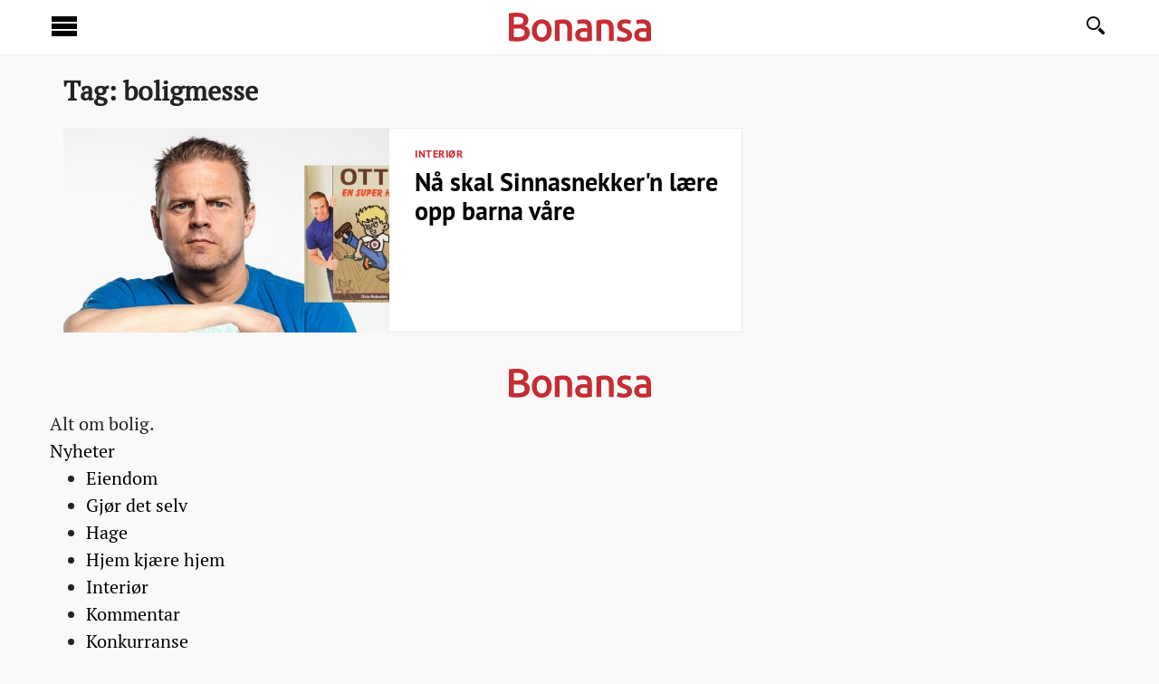

--- FILE ---
content_type: text/html
request_url: https://bonansa.no/tag/boligmesse/index.html
body_size: 31606
content:
<!DOCTYPE HTML>
<html lang="nb-NO">
<head>
  <meta charset="UTF-8">
  <meta name="viewport" content="width=device-width, initial-scale=1">
  <meta http-equiv="X-UA-Compatible" content="IE=edge">
  <!--[if lt IE 9]>
    <script src="https://oss.maxcdn.com/html5shiv/3.7.2/html5shiv.min.js"></script>
    <script src="https://oss.maxcdn.com/respond/1.4.2/respond.min.js"></script>
    <script src="http://bonansa.no/wp-content/themes/bonansa/js/modernizr-latest-DEV.js" type="text/javascript" charset="utf-8"></script>
  <![endif]-->
  <style>/*fd*/html{font-family:sans-serif;-ms-text-size-adjust:100%;-webkit-text-size-adjust:100%}body{margin:0}article,header,nav,section{display:block}a{background-color:transparent}img{border:0}input{color:inherit;font:inherit;margin:0}input[type=submit]{-webkit-appearance:button;cursor:pointer}input::-moz-focus-inner{border:0;padding:0}*,:after,:before{-webkit-box-sizing:border-box;-moz-box-sizing:border-box;box-sizing:border-box}html{font-size:10px;-webkit-tap-highlight-color:transparent}body{background-color:#fff}input{font-family:inherit;font-size:inherit;line-height:inherit}a{color:#000}img{vertical-align:middle}h2,h3{line-height:1.1;color:inherit;margin-top:20px;margin-bottom:10px}h3{font-size:24px}ul{margin-top:0;margin-bottom:10px}.container{margin-right:auto;margin-left:auto;padding-left:15px;padding-right:15px}@media (min-width:768px){.container{width:750px}}@media (min-width:992px){.container{width:970px}}@media (min-width:1200px){.container{width:1170px}}.row{margin-left:-15px;margin-right:-15px}.col-sm-12,.col-sm-4,.col-sm-8,.col-xs-6{position:relative;min-height:1px;padding-left:15px;padding-right:15px}.col-xs-6{float:left;width:50%}@media (min-width:768px){.col-sm-12,.col-sm-4,.col-sm-8{float:left}.col-sm-12{width:100%}.col-sm-8{width:66.66666667%}.col-sm-4{width:33.33333333%}}.clearfix:after,.clearfix:before,.container:after,.container:before,.row:after,.row:before{content:" ";display:table}.clearfix:after,.container:after,.row:after{clear:both}.visible-xs,.visible-xs-block{display:none!important}@media (max-width:767px){.visible-xs{display:block!important}}@media (max-width:767px){.visible-xs-block{display:block!important}}@font-face{font-family:icomoon;src:url(../../wp-content/themes/bonansa/fonts/icomoon.eot%3F-n3sshm);src:url(../../wp-content/themes/bonansa/fonts/icomoon.eot%3F) format('embedded-opentype'),url(../../wp-content/themes/bonansa/fonts/icomoon.woff%3F-n3sshm) format('woff'),url(../../wp-content/themes/bonansa/fonts/icomoon.ttf%3F-n3sshm.html) format('truetype'),url(../../wp-content/themes/bonansa/fonts/icomoon.svg%3F-n3sshm) format('svg');font-weight:400;font-style:normal}@font-face{font-family:pt_sansbold;src:url(../../wp-content/themes/bonansa/fonts/PTS75F-webfont.eot);src:url(../../wp-content/themes/bonansa/fonts/PTS75F-webfont.eot%3F) format('embedded-opentype'),url(../../wp-content/themes/bonansa/fonts/PTS75F-webfont.woff) format('woff'),url(../../wp-content/themes/bonansa/fonts/PTS75F-webfont.ttf.html) format('truetype'),url(../../wp-content/themes/bonansa/fonts/PTS75F-webfont.svg) format('svg');font-weight:400;font-style:normal}@font-face{font-family:pt_sansregular;src:url(../../wp-content/themes/bonansa/fonts/PTS55F-webfont.eot);src:url(../../wp-content/themes/bonansa/fonts/PTS55F-webfont.eot%3F) format('embedded-opentype'),url(../../wp-content/themes/bonansa/fonts/PTS55F-webfont.woff) format('woff'),url(../../wp-content/themes/bonansa/fonts/PTS55F-webfont.ttf.html) format('truetype'),url(../../wp-content/themes/bonansa/fonts/PTS55F-webfont.svg) format('svg');font-weight:400;font-style:normal}@font-face{font-family:pt_serifregular;src:url(../../wp-content/themes/bonansa/fonts/PTF55F-webfont.eot);src:url(../../wp-content/themes/bonansa/fonts/PTF55F-webfont.eot%3F) format('embedded-opentype'),url(../../wp-content/themes/bonansa/fonts/PTF55F-webfont.woff) format('woff'),url(../../wp-content/themes/bonansa/fonts/PTF55F-webfont.ttf.html) format('truetype'),url(../../wp-content/themes/bonansa/fonts/PTF55F-webfont.svg) format('svg');font-weight:400;font-style:normal}@font-face{font-family:pt_serifbold;src:url(../../wp-content/themes/bonansa/fonts/PTF75F-webfont.eot);src:url(../../wp-content/themes/bonansa/fonts/PTF75F-webfont.eot%3F) format('embedded-opentype'),url(../../wp-content/themes/bonansa/fonts/PTF75F-webfont.woff) format('woff'),url(../../wp-content/themes/bonansa/fonts/PTF75F-webfont.ttf.html) format('truetype'),url(../../wp-content/themes/bonansa/fonts/PTF75F-webfont.svg) format('svg');font-weight:400;font-style:normal}[class^=icon-]{font-family:icomoon;speak:none;font-style:normal;font-weight:400;font-variant:normal;text-transform:none;line-height:1;-webkit-font-smoothing:antialiased;-moz-osx-font-smoothing:grayscale}.icon-comments:before{content:"\e607"}.icon-search:before{content:"\e604"}.icon-menu:before{content:"\e609"}.visuallyhidden{border:0;clip:rect(0 0 0 0);height:1px;margin:-1px;overflow:hidden;padding:0;position:absolute;width:1px}.wrapper{position:relative;overflow:hidden}.wrapper .shade{position:fixed;z-index:90;top:0;left:-100%;bottom:0;background:rgba(0,0,0,.3);opacity:0;transition:opacity .5s,transform .5s;-webkit-transition:opacity .5s,-webkit-transform .5s;-moz-transition:opacity .5s,-moz-transform .5s;width:100%}.wrapper .content{transition:transform .5s;-webkit-transition:-webkit-transform .5s;-moz-transition:-moz-transform .5s}#off-canvas-nav{position:absolute;top:0;left:-270px;bottom:0;background:#fff;color:#000;font-size:18px;line-height:50px;padding:22px 30px 30px 61px;width:270px;z-index:100;font-family:pt_sansregular,sans-serif;transition:transform .5s;-webkit-transition:-webkit-transform .5s;-moz-transition:-moz-transform .5s}#off-canvas-nav li,#off-canvas-nav ul{list-style:none;margin:0;padding:0}#off-canvas-nav li.seperator{height:1px;background:#e1e1e1;margin:14px 0}#off-canvas-nav a{display:block;color:#222;font-size:16px}body{font-family:pt_serifregular,Cambria,Times,serif;font-weight:400;font-size:20px;line-height:30px;color:#222;background:#f9f9f9;position:relative;-webkit-font-smoothing:antialiased}a{text-decoration:none}h2,h3{font-family:pt_sansbold;font-weight:400}.hero .title{font-size:46px;line-height:50px;margin-top:6px;color:#fff;text-align:center;text-shadow:0 0 15px rgba(0,0,0,.2)}.title{color:#222}h2{font-size:24px;line-height:32px;margin-bottom:8px;margin-top:22px}.serif{font-family:pt_serifregular,serif}.logo{color:#cb2128;background:url(../../wp-content/themes/bonansa/img/bonansa.svg) center center/100% auto no-repeat;width:157px;text-indent:-9999em;height:60px;display:block;margin:0 auto}.logo a{display:block;text-decoration:none;height:61px}.vignette{letter-spacing:.5px;font-weight:400;color:#cb2128;text-transform:uppercase;font-size:12px;line-height:30px;font-family:pt_sansbold,sans-serif}.small{font-family:pt_sansregular,sans-serif;font-size:12px;line-height:20px;color:#000}header:not(.title-over-img){height:61px;line-height:61px;border-bottom:1px solid #ebebeb;border-bottom:1px solid rgba(235,235,235,.9);background:#fff;background:rgba(255,255,255,1)}nav.header{overflow:hidden}.header{position:relative}.menubutton{display:block;position:absolute;left:0;top:0;height:61px;width:60px;color:#000;font-size:32px;line-height:61px;text-decoration:none}.header-right{position:absolute;right:0;top:0;bottom:0}.header-right a{color:#000;text-decoration:none;margin:0 5px}.search-input{float:right;display:block;height:100%;width:180px;font-size:16px;font-family:pt_sansregular,sans-serif;transition:width 1s}.search-container{-webkit-transition:right 1s;-moz-transition:right 1s;-ms-transition:right 1s;-o-transition:right 1s;transition:right 1s}.search-container.slided-out{right:-180px}#searchbutton{display:block;float:left}#searchform .screen-reader-text{display:none}#searchform input,#searchform label{height:30px;line-height:30px;font-size:14px;color:#000}#searchform input{background:#fff;outline:0;border:0;padding:0}#searchsubmit{margin-left:4px;margin-right:4px}#searchform input[type=text]{max-width:130px;border:2px solid #000;margin-left:5px;padding:0 9px}.feed .link h3,.feed .link h3 a{color:#000;text-decoration:none;margin:0 0 10px}header{z-index:2;position:relative}.main{z-index:1;position:relative;top:-61px}.link{position:relative}.imagewrapper{overflow:hidden}.hero{width:100%;height:600px;position:relative;margin-bottom:30px;color:#fff;overflow:hidden}.hero .vignette{background:#cb2128;color:#fff;display:inline-block;padding:8px;margin:0;line-height:1em;text-decoration:none}.hero .link{position:static}.hero a{color:#fff}.hero .imagewrapper{position:absolute;top:0;bottom:0;left:0;right:0;z-index:10;background-position:center center;background-size:cover}.hero .imagewrapper:after{content:" ";display:block;position:absolute;top:0;bottom:0;left:0;right:0;background:rgba(0,0,0,.1)}.hero .infowrapper{position:relative;top:387px;margin:0 auto;padding:0 15px;max-width:870px;text-align:center;z-index:20}.lap-a .link .small,.threes .link .small{line-height:26px}.lap-a article.link .imagewrapper{width:50%;padding-right:15px;float:left;margin:-1px}.lap-a article.link .infowrapper{width:50%;padding:10px 0 10px 30px;margin-left:-15px;float:left}.lap-a article.link{background:#fff;border:1px solid #ebebeb;margin-bottom:26px}.small .comments{color:#9a9a9a;text-decoration:none;margin-right:10px;display:none}.small a{color:#000}.small.meta a span[class^=icon-]{color:#9a9a9a;font-size:13px;position:relative;top:2px;margin-right:2px}.pulse{text-align:center;padding-bottom:30px;border-bottom:1px solid #ebebeb}.pulseheader{font-size:22px;line-height:52px;margin:0}h3.pulseheader{font-weight:400;font-family:pt_serifbold}.pulse .col{width:50%;float:left}.pulse .vignette{display:block}.pulse .vignette a{color:#cb2128}.pulse a.count{display:block;border-style:solid;border-width:0;border-color:#ebebeb;color:#000;text-decoration:none;font-size:60px;line-height:60px}a.ukensbolig{color:#000}.pulse .houses a{border-right-width:1px}.pulse .showings a{border-left-width:1px}.vignette.hothead{color:#6d6d6d;margin:15px 0 10px}.hot .link{margin-bottom:26px;padding-left:0;padding-right:0}.hot .link .vignette{display:none}.hot .link .title{font-size:19px;line-height:22px;margin:13px 0 10px}.hot .link .imagewrapper{overflow:hidden;height:130px}.ad .col-sm-12.visible-xs-block img{width:100%;max-width:100%;height:auto}.link.advertorial .meta{display:none}@media (min-width:1200px){.lap-a .link .title{font-size:28px;line-height:32px;color:#232323;padding-right:5px}}@media (max-width:1199px){.hot .link .title{font-size:17px;line-height:21px;margin:10px 0 5px}.hot .link .imagewrapper{height:105px}.hero{height:500px}.hero .infowrapper{top:275px}}@media (max-width:991px){.imagewrapper img{width:100%}h3.pulseheader.serif{line-height:29px}.lap-a article.link .infowrapper{padding:5px 0 10px 20px}.lap-a .link .small,.threes .link .small{line-height:20px}.lap-a article.link .imagewrapper a{display:block;overflow:hidden}.lap-a article.link .imagewrapper img{width:120%;position:relative;left:-10%}.pulse a.count{font-size:50px;line-height:45px}.hot .link .imagewrapper{height:80px}}@media (max-width:767px){h3.title{font-size:18px}.lap-a article.link{background:#f9f9f9;border:0;margin-bottom:10px}.lap-a article.link .infowrapper{padding:10px 0 3 px}.hero .vignette{display:none}h3.pulseheader{font-size:26px;line-height:10px;margin-bottom:20px}.header-right{top:3px}.imagewrapper img{width:100%}.hot .link:nth-child(odd){clear:both;padding-right:5px}.hot .link:nth-child(even){padding-left:5px}.hot .link .title{margin-top:0}.hot .infowrapper{overflow:hidden;margin:3px 0}.hot .link .imagewrapper{height:auto}.hot .small.meta{display:none}.hero{height:61px;padding-bottom:70%}.hero .infowrapper{top:0;padding-top:40%}.hero .title{font-size:26px;line-height:28px}}@media (max-width:600px){.hero .infowrapper{padding-top:33%}header:not(.title-over-img){height:40px;line-height:40px}.main{top:-40px}.logo{width:96px;height:40px}.menubutton{height:40px;width:30px;line-height:44px;font-size:20px;padding-left:10px}.search-input{width:180px;position:absolute;bottom:-33px;right:0;-webkit-transition:right 1s;-moz-transition:right 1s;-ms-transition:right 1s;-o-transition:right 1s;transition:right 1s}.searchform{background-color:#fff}nav.header{overflow:visible}.search-container.slided-out{right:0}.search-container.slided-out .search-input{right:-180px}.header-right{font-size:16px}.lap-a article.link .imagewrapper{width:100%;margin:0;padding:0}.lap-a article.link .imagewrapper img{width:100%;left:0}.lap-a article.link .infowrapper{margin:0;padding:10px 0 3px;width:100%}}@media (max-width:480px){.feed .small.meta,.feed a.vignette{display:none}.hero .title{font-size:26px;line-height:28px}body{font-size:17px;line-height:25px}.small .comments{white-space:nowrap}}</style>
  <script>function loadCSS( href, before, media, callback ){ "use strict"; var ss = window.document.createElement( "link" ); var ref = before || window.document.getElementsByTagName( "script" )[ 0 ]; var sheets = window.document.styleSheets; ss.rel = "stylesheet"; ss.href = href; ss.media = "only x"; ss.onload = callback || function() {}; ref.parentNode.insertBefore( ss, ref ); function toggleMedia(){ var defined; for( var i = 0; i < sheets.length; i++ ){ if( sheets[ i ].href && sheets[ i ].href.indexOf( href ) > -1 ){ defined = true; } } if( defined ){ ss.media = media || "all"; } else { setTimeout( toggleMedia ); } } toggleMedia(); return ss; }
    loadCSS("http://bonansa.no/wp-content/themes/bonansa/css/bonansa.min.css?v=6");
  </script><noscript><link href="../../wp-content/themes/bonansa/css/bonansa.min.css%3Fv=6.css" rel="stylesheet"></noscript>
    <link rel="stylesheet" href="../../wp-content/themes/bonansa/css/vendor/owl.carousel.css">
  <link rel="apple-touch-icon" sizes="60x60" href="../../wp-content/themes/bonansa/icons/bonansa_touch_60.png">
  <link rel="apple-touch-icon" sizes="120x120" href="../../wp-content/themes/bonansa/icons/bonansa_touch_120.png">
  <link rel="apple-touch-icon" sizes="76x76" href="../../wp-content/themes/bonansa/icons/bonansa_touch_76.png">
  <link rel="apple-touch-icon" sizes="152x152" href="../../wp-content/themes/bonansa/icons/bonansa_touch_152.png">
  <link rel="apple-touch-icon" sizes="180x180" href="../../wp-content/themes/bonansa/icons/bonansa_touch_180.png">
  <link rel="icon" type="image/png" href="../../wp-content/themes/bonansa/icons/favicon-96x96.png" sizes="96x96">
  <link rel="icon" type="image/png" href="../../wp-content/themes/bonansa/icons/favicon-16x16.png" sizes="16x16">
  <link rel="icon" type="image/png" href="../../wp-content/themes/bonansa/icons/favicon-32x32.png" sizes="32x32">
    <meta property="og:url" content="http://bonansa.no/artikkel/na-skal-sinnasnekkern-laere-opp-barna-vare/">
    <meta property="fb:app_id" content="1507501696197049" />
    <meta property="og:title" content="Nå skal Sinnasnekker&#8217;n lære opp barna våre" />
  
      <meta property="og:type" content="website" />
  
  <title>  boligmesse - Bonansa</title>

  
  <script defer src="https://ajax.googleapis.com/ajax/libs/jquery/1.11.1/jquery.min.js"></script>
  <script defer src="../../wp-content/themes/bonansa/js/vendor/postscribe.min.js"></script>
  <script defer src="../../wp-content/themes/bonansa/js/vendor/owl.carousel.min.js"></script>
  <script defer src="../../wp-content/themes/bonansa/js/plugins.js" type="text/javascript" charset="utf-8"></script>
  <script defer src="../../wp-content/themes/bonansa/js/bonansa.js%3Fv=6" type="text/javascript" charset="utf-8"></script>
  <script>!function(e,a,t,n,s,c,o){e.GoogleAnalyticsObject=s,e[s]=e[s]||function(){(e[s].q=e[s].q||[]).push(arguments)},e[s].l=1*new Date,c=a.createElement(t),o=a.getElementsByTagName(t)[0],c.async=1,c.src=n,o.parentNode.insertBefore(c,o)}(window,document,"script","//www.google-analytics.com/analytics.js","ga"),ga("create","UA-57247258-1","auto"),ga("require","displayfeatures"),ga("send","pageview");</script>
  <link rel='dns-prefetch' href='http://s.w.org/' />
<link rel="alternate" type="application/rss+xml" title="Bonansa &raquo; boligmesse Tag Feed" href="feed/index.html" />
		<script type="text/javascript">
			window._wpemojiSettings = {"baseUrl":"https:\/\/s.w.org\/images\/core\/emoji\/2.2.1\/72x72\/","ext":".png","svgUrl":"https:\/\/s.w.org\/images\/core\/emoji\/2.2.1\/svg\/","svgExt":".svg","source":{"concatemoji":"http:\/\/bonansa.no\/wp-includes\/js\/wp-emoji-release.min.js?ver=4.7.2"}};
			!function(a,b,c){function d(a){var b,c,d,e,f=String.fromCharCode;if(!k||!k.fillText)return!1;switch(k.clearRect(0,0,j.width,j.height),k.textBaseline="top",k.font="600 32px Arial",a){case"flag":return k.fillText(f(55356,56826,55356,56819),0,0),!(j.toDataURL().length<3e3)&&(k.clearRect(0,0,j.width,j.height),k.fillText(f(55356,57331,65039,8205,55356,57096),0,0),b=j.toDataURL(),k.clearRect(0,0,j.width,j.height),k.fillText(f(55356,57331,55356,57096),0,0),c=j.toDataURL(),b!==c);case"emoji4":return k.fillText(f(55357,56425,55356,57341,8205,55357,56507),0,0),d=j.toDataURL(),k.clearRect(0,0,j.width,j.height),k.fillText(f(55357,56425,55356,57341,55357,56507),0,0),e=j.toDataURL(),d!==e}return!1}function e(a){var c=b.createElement("script");c.src=a,c.defer=c.type="text/javascript",b.getElementsByTagName("head")[0].appendChild(c)}var f,g,h,i,j=b.createElement("canvas"),k=j.getContext&&j.getContext("2d");for(i=Array("flag","emoji4"),c.supports={everything:!0,everythingExceptFlag:!0},h=0;h<i.length;h++)c.supports[i[h]]=d(i[h]),c.supports.everything=c.supports.everything&&c.supports[i[h]],"flag"!==i[h]&&(c.supports.everythingExceptFlag=c.supports.everythingExceptFlag&&c.supports[i[h]]);c.supports.everythingExceptFlag=c.supports.everythingExceptFlag&&!c.supports.flag,c.DOMReady=!1,c.readyCallback=function(){c.DOMReady=!0},c.supports.everything||(g=function(){c.readyCallback()},b.addEventListener?(b.addEventListener("DOMContentLoaded",g,!1),a.addEventListener("load",g,!1)):(a.attachEvent("onload",g),b.attachEvent("onreadystatechange",function(){"complete"===b.readyState&&c.readyCallback()})),f=c.source||{},f.concatemoji?e(f.concatemoji):f.wpemoji&&f.twemoji&&(e(f.twemoji),e(f.wpemoji)))}(window,document,window._wpemojiSettings);
		</script>
		<style type="text/css">
img.wp-smiley,
img.emoji {
	display: inline !important;
	border: none !important;
	box-shadow: none !important;
	height: 1em !important;
	width: 1em !important;
	margin: 0 .07em !important;
	vertical-align: -0.1em !important;
	background: none !important;
	padding: 0 !important;
}
</style>
<link rel='stylesheet' id='wp-polls-css'  href='../../wp-content/plugins/wp-polls/polls-css.css%3Fver=2.73.2.css' type='text/css' media='all' />
<style id='wp-polls-inline-css' type='text/css'>
.wp-polls .pollbar {
	margin: 1px;
	font-size: 6px;
	line-height: 8px;
	height: 8px;
	background-image: url('../../wp-content/plugins/wp-polls/images/default/pollbg.gif');
	border: 1px solid #c8c8c8;
}

</style>
<script type='text/javascript' src='../../wp-includes/js/jquery/jquery.js%3Fver=1.12.4'></script>
<script type='text/javascript' src='../../wp-includes/js/jquery/jquery-migrate.min.js%3Fver=1.4.1'></script>
<link rel='https://api.w.org/' href='../../wp-json/index.html' />
<link rel="EditURI" type="application/rsd+xml" title="RSD" href="../../xmlrpc.php%3Frsd" />
<link rel="wlwmanifest" type="application/wlwmanifest+xml" href="../../wp-includes/wlwmanifest.xml" /> 
<meta name="generator" content="WordPress 4.7.2" />
</head>
<body  class=" archive tag tag-boligmesse tag-235">
<div id="fb-root"></div><script>window.fbAsyncInit = function() { FB.init({ appId : '1507501696197049', xfbml : true, version : 'v2.2' }); }; (function(d, s, id){ var js, fjs = d.getElementsByTagName(s)[0]; if (d.getElementById(id)) {return;} js = d.createElement(s); js.id = id; js.src = "//connect.facebook.net/nb_NO/sdk.js"; fjs.parentNode.insertBefore(js, fjs); }(document, 'script', 'facebook-jssdk'));</script>
<div class="wrapper">
  <header class="content">
    <nav class="container header">
      <a href="index.html#" class="menubutton" id="menutoggle">
        <span class="icon-menu"></span>
        <span class="visuallyhidden">Sideinnhold</span>
      </a>
      <h2 class="logo"><a href="../../index.html">Bonansa</a></h2>
      <div class="header-right search-container slided-out">
        <a href="index.html#" id="searchbutton" class="inactive">
          <span class="icon-search"></span>
          <span class="visuallyhidden">Søk</span>
        </a>
        <div class="search-input">
          <form role="search" method="get" id="searchform" class="searchform" action="../../index.html">
				<div>
					<label class="screen-reader-text" for="s">Search for:</label>
					<input type="text" value="" name="s" id="s" />
					<input type="submit" id="searchsubmit" value="Search" />
				</div>
			</form>        </div>
      </div>
    </nav>
  </header>
<section class="container feed">
  <div class="row topcolumns">
    <div class="col-sm-2"></div>
    <div class="col-sm-8 lap-a">
      <div class="section-heading">
        <h1>Tag: <span>boligmesse</span></h1>
      </div>
                <article class="link normal-article clearfix">
              <div class="imagewrapper">
    <a href="../../index.html%3Fp=872.html">
              <img src="../../wp-content/uploads/2015/02/asinnasnekker-360x226.jpg" width="360" class="article-image">
          </a>
  </div>
  <div class="infowrapper">
    <a class="vignette" href="../../emne/interior/index.html">Interiør</a>
    <h3 class="title "><a href="../../index.html%3Fp=872.html">Nå skal Sinnasnekker'n lære opp barna våre</a></h3>
    <div class="small meta">
      <a class="comments" href="../../index.html%3Fp=872.html#kommentarer">
        <span class="icon-comments"></span> <span class="fb-count"><fb:comments-count href="http://bonansa.no/artikkel/na-skal-sinnasnekkern-laere-opp-barna-vare/"></fb:comments-count></span>
      </a>
    </div>
  </div>
          </article>
       
    </div>
  </div>
</section>
<div class="shade"></div><!-- wrapper -->
</div>
<footer class="page-footer">
    <div class="container">
        <div class="row">
            <div class="col-sm-12"><a href="../../index.html"><h2 class="footer-header logo">Bonansa</h2></a></div>
        </div>
        <div class="row">
            <div class="col-xs-12 col-sm-3 footer-text fakse">Alt om bolig.</div>
            <div class="col-xs-4 col-sm-1 footer-col">
                <a class="footer-col-header" href="../../index.html">Nyheter</span>
                <ul class="footer-col-menu">
                <li><a href="../../emne/eiendom/index.html">Eiendom</a></li><li><a href="../../emne/gjor-det-selv/index.html">Gjør det selv</a></li><li><a href="../../emne/hage/index.html">Hage</a></li><li><a href="../../emne/hjem-kjaere-hjem/index.html">Hjem kjære hjem</a></li><li><a href="../../emne/interior/index.html">Interiør</a></li><li><a href="../../emne/kommentar/index.html">Kommentar</a></li><li><a href="../../emne/konkurranse/index.html">Konkurranse</a></li><li><a href="../../emne/okonomi/index.html">Økonomi</a></li><li><a href="../../emne/ukategorisert/index.html">Ukategorisert</a></li>                </ul>
            </div>
            <div class="col-xs-4 col-sm-1 footer-col"><span class="footer-col-header">Følg oss</span>
                <ul class="footer-col-menu">
                    <li><a href="http://facebook.com/bonansa.no">Facebook</a></li>
                    <li><a href="http://instagram.com/bonansa_no">Instagram</a></li>
                    <li><a href="http://twitter.com/bonansa_no">Twitter</a></li>
                    <li><a href="https://www.pinterest.com/bonansa_no/">Pinterest</a></li>
                </ul>
            </div>
            <div class="col-xs-4 col-sm-2 footer-col">
                <a class="footer-col-header" href="../../om-bonansa.html">Om</span>
                <ul class="footer-col-menu">
                    <li><a href="../../om-bonansa.html">Om Bonansa</a></li>
                    <li><a href="../../tips-oss.html">Tips oss</a></li>
                    <li><a href="../../annonser-pa-bonansa.html">Annonsere?</a></li>
                    <li><a href="../../kontakt-oss.html">Kontakt</a></li>
                </ul>
            </div>
            <div class="col-xs-12 col-sm-4 footer-col">

                <a class="footer-col-header" href="../../kontakt-oss.html">Redaksjonen</span>
                <ul class="footer-col-menu footer-col-menu__redaksjonen">
                    <li><a href="../../linn-gjerstad.html">Linn Gjerstad - Produkteier</a></li>
                    <li><a href="tel:+4790066967">Tlf: 900 66 967</a></li>
                    <li><a href="../../elisabeth-de-lange-gjesdal.html">Elisabeth de Lange Gjesdal - Journalist</a></li>
                    <li><a href="tel:+4792821801">Tlf: 928 21 801</a></li>
                </ul>
            </div>
        </div>
        <div class="row">
            <div class="col-sm-12 divider"></div>
        </div>
        <div class="row">
            <div class="col-sm-12 footer-credentials">
                <span>Ansvarlig redaktør: Øyulf Hjertenes <br />
                Bonansa er et redaksjonelt produkt i regi av <a href="http://www.bt.no" target="_blank">Bergens Tidende</a>.<br />
                Bonansa arbeider etter Vær Varsom-plakatens regler for god presseskikk.</span>
                <span><a href="http://www.bt.no" target="_blank"><img src="../../wp-content/themes/bonansa/img/bt.jpg"></a></span>
            </div>
        </div>
    </div>
</footer>
<div id="h"><img data-src="http://bonansa.no/wp-content/themes/bonansa/img/h.png"></div>
<nav id="off-canvas-nav" itemscope="itemscope" itemtype="http://www.schema.org/SiteNavigationElement">
    <ul>
        <li><a itemprop="url" href="../../index.html"><span itemprop="name">Nyheter</span></a></li>
        <li><a itemprop="url" href="../../emne/eiendom/index.html"><span itemprop="name">Eiendom</span></a></li><li><a itemprop="url" href="../../emne/gjor-det-selv/index.html"><span itemprop="name">Gjør det selv</span></a></li><li><a itemprop="url" href="../../emne/hage/index.html"><span itemprop="name">Hage</span></a></li><li><a itemprop="url" href="../../emne/hjem-kjaere-hjem/index.html"><span itemprop="name">Hjem kjære hjem</span></a></li><li><a itemprop="url" href="../../emne/interior/index.html"><span itemprop="name">Interiør</span></a></li><li><a itemprop="url" href="../../emne/kommentar/index.html"><span itemprop="name">Kommentar</span></a></li><li><a itemprop="url" href="../../emne/konkurranse/index.html"><span itemprop="name">Konkurranse</span></a></li><li><a itemprop="url" href="../../emne/okonomi/index.html"><span itemprop="name">Økonomi</span></a></li><li><a itemprop="url" href="../../emne/ukategorisert/index.html"><span itemprop="name">Ukategorisert</span></a></li>        <li class="seperator"></li>
        <li><a itemprop="url" href="../../om-bonansa.html"><span itemprop="name">Om Bonansa</span></a></li>
        <li><a itemprop="url" href="../../tips-oss.html"><span itemprop="name">Tips oss</a></span></li>
        <li><a itemprop="url" href="../../annonser-pa-bonansa.html"><span itemprop="name">Annonser</a></span></li>
        <li><a itemprop="url" href="../../kontakt-oss.html"><span itemprop="name">Kontakt</a></span></li>
    </ul>
</nav>
<script type='text/javascript'>
/* <![CDATA[ */
var pollsL10n = {"ajax_url":"http:\/\/bonansa.no\/wp-admin\/admin-ajax.php","text_wait":"Your last request is still being processed. Please wait a while ...","text_valid":"Please choose a valid poll answer.","text_multiple":"Maximum number of choices allowed: ","show_loading":"1","show_fading":"1"};
/* ]]> */
</script>
<script type='text/javascript' src='../../wp-content/plugins/wp-polls/polls-js.js%3Fver=2.73.2'></script>
<script type='text/javascript' src='../../wp-includes/js/wp-embed.min.js%3Fver=4.7.2'></script>

<script defer type='text/javascript'>if(!this.unispring){this.unispring=function(){var do_dt=true,c="undefined",f="1.7.1",v="test",l="tns-cs.net",d=typeof unispring_ms!=c?unispring_ms:2048,q=typeof unispring_debug!=c?unispring_debug:null,g=encodeURIComponent,p="site",n="s",t={},w=null,k,x;function m(){if("https"==document.location.href.slice(0,5)){return"https://ssl-"}return"http://"}function r(A,e){if(!e){if(!A){return k}e=A;A={r:document.referrer}}k=[A,e];var z=e[n]?e[n]:A[n];if(!z){z=e[p]?e[p]:(A[p]?A[p]:v)}if(!t[z]){t[z]=[]}t[z].push([A,e]);w=1;return k}function i(z,E){if(!w){r({})}var C,B,D,A,e;for(B in t){if(t.hasOwnProperty(B)){D=t[B];while(D.length>0){A=",",e=[];while(D.length>0){A=A+s(y(D.shift(),e),e);if(A.length>d){break}if(D.length>0){A+="+"}}C=b(z,A+";",B,E)}}}t={};return C}function b(A,E,B,F,D,C,z){C=m()+(B?B:v)+"."+l;D=C+"/j0="+E,u=D+"?lt="+(new Date()).getTime().toString(36)+"&x="+screen.width+"x"+screen.height+"x"+screen.colorDepth+h();var tpp=document.getElementById('unispring-tp');var ctp=function(src){var tp=document.createElement('img');tp.id='unispring-tp';tp.src=src;tp.width=1;tp.height=1;return tp};if(!F||F==1){if(tpp){tpp.parentNode.replaceChild(ctp(u),tpp)}else{document.body.appendChild(ctp(u))}}else{if(F==2){(new Image()).src=u}}if(q){alert(u)}return D}function h(){var a_id='i00';var st=document.cookie.indexOf(a_id+"=");if(st!=-1){st=st+(a_id.length+1);var end=document.cookie.indexOf(';',st);if(end==-1){end=document.cookie.length}return"&c="+document.cookie.substring(st,end)}else{var A="0000";var val=A+Math.ceil((new Date()).getTime()/1000).toString(16)+(32768|Math.random()*65535).toString(16)+A;var date=new Date();date.setTime(date.getTime()+(63072000000*5));var expires="; expires="+date.toGMTString();var di=new String(document.domain).split(".");di.reverse();var d='.'+di[1]+'.'+di[0];document.cookie=a_id+"="+val+expires+"; path=/; domain="+d}return''}function s(e,A){for(var z=0;z<A.length;z+=1){if(A[z]==e){return"~"+z}}A.push(e);return e}function y(B,D){var z,C,A,e,E;if(!D){D=[]}switch(typeof B){case"string":return g(B);case"number":return isFinite(B)?String(B):"null";case"boolean":case"null":return String(B);case"object":if(!B){return"null"}z=[];if(typeof B.length==="number"&&!(B.propertyIsEnumerable("length"))){e=B.length;for(C=0;C<e;C+=1){z.push(s(y(B[C],D),D)||"null")}return","+z.join("+")+";"}for(A in B){if(typeof A==="string"){if(A!=p&&A!=n){E=y(B[A],D);if(E){z.push(s(y(A,D)+"="+E,D))}}}}return","+z.join("+")+";"}return""}function j(z,e,A){if(z.hasOwnProperty('cp')&&do_dt){z=U(z)}else if(e.hasOwnProperty('cp')&&do_dt){e=U(e)}r(z,e);return i(!this.ns,A)}function U(C){var mob=0;var ua=navigator.userAgent;if(C.hasOwnProperty('dt')){C.dt=(C.dt).toLowerCase();if(!(C.dt=='desktop')){C.cp=C.dt+'/'+C.cp}}else{if(/Android|Windows|iPad/i.test(ua)){if((/Android/i.test(ua)&&/mobile|Opera\sMobi/i.test(ua))||(/Windows/i.test(ua)&&/[Pp]hone|[Mm]obile/.test(ua))){mob=1}else if(/Android|iPad/i.test(ua)){mob=2}}else if(!/Macintosh|Solaris|BSD|Linux|PLAYSTATION|Nintendo\sWii|Xbox/i.test(ua)){mob=1}C.cp=mob===1?'mobile/'+C.cp:C.cp}return C}function dt(C){do_dt=C}function o(){while(unispringq.length>0){var e=unispringq.shift();if(e[1]){r(e[0],e[1])}else{if(e.hasOwnProperty('cp')&&do_dt){e=U(e)}r(e,false)}}i(!this.ns,2);setTimeout("unispring.p()",50)}return{a:r,add:r,c:j,commit:j,p:o}}();if(this.unispringq){unispring.p()}}; /* <![CDATA[ */ var u_tns = { 's': 'mno', 'cp': 'mno/bt.no'+'/bonansa.no/', 'url': window.location.toString() }; unispring.c(u_tns); /* ]]> */</script>
<noscript><img src="http://mno.tns-cs.net/j0=,,,;+,cp=mno/bt.no/forside/+URL=noscript;;;" alt="" /></noscript>
</body>
</html>



--- FILE ---
content_type: image/svg+xml
request_url: https://bonansa.no/wp-content/themes/bonansa/img/bonansa.svg
body_size: 7158
content:
<?xml version="1.0" encoding="utf-8"?>
<!-- Generator: Adobe Illustrator 16.0.4, SVG Export Plug-In . SVG Version: 6.00 Build 0)  -->
<!DOCTYPE svg PUBLIC "-//W3C//DTD SVG 1.1//EN" "http://www.w3.org/Graphics/SVG/1.1/DTD/svg11.dtd">
<svg version="1.1" id="Layer_1" xmlns="http://www.w3.org/2000/svg" xmlns:xlink="http://www.w3.org/1999/xlink" x="0px" y="0px"
	 width="156.926px" height="31.205px" viewBox="0 0 156.926 31.205" enable-background="new 0 0 156.926 31.205"
	 xml:space="preserve">
<g>
	<path fill="#C62D33" d="M9.134,30.942c-1.603,0-3.22-0.051-4.851-0.153C2.651,30.686,1.224,30.476,0,30.155V0.743
		c0.641-0.116,1.325-0.225,2.054-0.328c0.728-0.102,1.471-0.182,2.229-0.241C5.04,0.117,5.791,0.073,6.534,0.044
		C7.276,0.015,7.982,0,8.653,0c1.835,0,3.54,0.139,5.113,0.416c1.574,0.277,2.935,0.736,4.086,1.376
		c1.15,0.641,2.046,1.486,2.688,2.535c0.641,1.049,0.962,2.346,0.962,3.89c0,1.428-0.343,2.652-1.027,3.671
		c-0.685,1.021-1.639,1.836-2.862,2.448c1.835,0.612,3.19,1.515,4.064,2.709s1.311,2.71,1.311,4.545
		c0,3.118-1.136,5.456-3.409,7.015C17.306,30.163,13.824,30.942,9.134,30.942z M5.419,12.63h3.89c2.098,0,3.744-0.298,4.938-0.896
		c1.194-0.597,1.792-1.667,1.792-3.212c0-1.457-0.62-2.491-1.857-3.103c-1.239-0.612-2.848-0.918-4.829-0.918
		c-0.846,0-1.595,0.015-2.251,0.044C6.446,4.575,5.885,4.618,5.419,4.676V12.63z M5.419,16.957v9.222
		c0.612,0.059,1.268,0.103,1.967,0.131c0.699,0.029,1.34,0.044,1.923,0.044c1.136,0,2.192-0.072,3.168-0.219
		c0.976-0.146,1.82-0.399,2.535-0.765c0.714-0.364,1.282-0.853,1.705-1.464c0.422-0.612,0.634-1.398,0.634-2.36
		c0-1.719-0.627-2.913-1.879-3.584c-1.253-0.669-2.987-1.005-5.201-1.005H5.419z"/>
	<path fill="#C62D33" d="M47.287,19.142c0,1.807-0.262,3.452-0.787,4.938s-1.268,2.753-2.229,3.802s-2.12,1.865-3.474,2.447
		c-1.355,0.583-2.848,0.875-4.479,0.875c-1.632,0-3.118-0.292-4.458-0.875c-1.34-0.582-2.491-1.398-3.453-2.447
		c-0.961-1.049-1.712-2.315-2.25-3.802c-0.54-1.486-0.809-3.132-0.809-4.938s0.269-3.445,0.809-4.917
		c0.539-1.471,1.296-2.731,2.272-3.78c0.976-1.049,2.134-1.857,3.475-2.426c1.34-0.568,2.811-0.852,4.414-0.852
		c1.602,0,3.081,0.284,4.436,0.852c1.355,0.568,2.513,1.377,3.475,2.426s1.711,2.31,2.25,3.78
		C47.017,15.697,47.287,17.335,47.287,19.142z M41.868,19.142c0-2.272-0.488-4.071-1.464-5.397
		c-0.977-1.325-2.338-1.988-4.086-1.988c-1.749,0-3.111,0.663-4.086,1.988c-0.977,1.326-1.464,3.125-1.464,5.397
		c0,2.302,0.487,4.123,1.464,5.463c0.976,1.341,2.338,2.011,4.086,2.011c1.748,0,3.109-0.67,4.086-2.011
		C41.379,23.265,41.868,21.444,41.868,19.142z"/>
	<path fill="#C62D33" d="M50.739,8.479c1.02-0.291,2.345-0.568,3.977-0.83c1.631-0.262,3.438-0.394,5.419-0.394
		c1.864,0,3.423,0.255,4.676,0.765c1.252,0.51,2.25,1.224,2.994,2.142c0.743,0.918,1.268,2.025,1.573,3.321
		c0.306,1.297,0.459,2.717,0.459,4.261v12.849h-5.288V18.574c0-1.224-0.081-2.265-0.24-3.125c-0.161-0.859-0.423-1.558-0.787-2.098
		c-0.365-0.539-0.86-0.932-1.486-1.18c-0.626-0.247-1.392-0.372-2.294-0.372c-0.671,0-1.37,0.044-2.098,0.131
		c-0.729,0.087-1.267,0.161-1.617,0.218v18.443h-5.288V8.479z"/>
	<path fill="#C62D33" d="M82.418,7.167c1.748,0,3.219,0.219,4.414,0.656s2.148,1.049,2.863,1.835
		c0.713,0.787,1.223,1.741,1.529,2.862c0.305,1.122,0.459,2.353,0.459,3.692v13.854c-0.816,0.175-2.047,0.387-3.693,0.634
		s-3.504,0.371-5.572,0.371c-1.369,0-2.622-0.131-3.758-0.393c-1.136-0.263-2.105-0.685-2.906-1.268
		c-0.802-0.583-1.428-1.34-1.879-2.272s-0.677-2.083-0.677-3.453c0-1.311,0.255-2.418,0.765-3.321
		c0.51-0.902,1.202-1.639,2.076-2.207s1.886-0.976,3.037-1.224c1.151-0.247,2.353-0.372,3.605-0.372
		c0.584,0,1.195,0.037,1.836,0.109c0.641,0.073,1.326,0.197,2.055,0.372V16.17c0-0.612-0.074-1.194-0.219-1.748
		c-0.146-0.553-0.4-1.042-0.766-1.464c-0.363-0.422-0.844-0.75-1.441-0.983c-0.598-0.232-1.348-0.35-2.25-0.35
		c-1.225,0-2.346,0.087-3.366,0.262c-1.021,0.175-1.851,0.379-2.491,0.612l-0.656-4.283c0.67-0.233,1.646-0.466,2.928-0.699
		C79.592,7.284,80.961,7.167,82.418,7.167z M82.856,26.877c1.631,0,2.869-0.087,3.715-0.262v-5.856
		c-0.291-0.088-0.715-0.175-1.268-0.263c-0.555-0.087-1.166-0.131-1.836-0.131c-0.582,0-1.174,0.044-1.77,0.131
		c-0.598,0.088-1.137,0.248-1.617,0.481c-0.481,0.233-0.867,0.561-1.158,0.983c-0.292,0.422-0.437,0.954-0.437,1.595
		c0,1.253,0.394,2.119,1.18,2.601C80.452,26.637,81.516,26.877,82.856,26.877z"/>
	<path fill="#C62D33" d="M96.701,8.479c1.02-0.291,2.345-0.568,3.977-0.83s3.438-0.394,5.42-0.394c1.863,0,3.423,0.255,4.676,0.765
		c1.252,0.51,2.251,1.224,2.993,2.142c0.743,0.918,1.268,2.025,1.574,3.321c0.306,1.297,0.458,2.717,0.458,4.261v12.849h-5.288
		V18.574c0-1.224-0.08-2.265-0.24-3.125c-0.16-0.859-0.423-1.558-0.786-2.098c-0.365-0.539-0.86-0.932-1.486-1.18
		c-0.627-0.247-1.392-0.372-2.294-0.372c-0.671,0-1.37,0.044-2.098,0.131c-0.729,0.087-1.268,0.161-1.617,0.218v18.443h-5.288V8.479
		z"/>
	<path fill="#C62D33" d="M126.663,26.791c1.398,0,2.418-0.168,3.06-0.503c0.641-0.335,0.962-0.91,0.962-1.727
		c0-0.757-0.343-1.383-1.027-1.879c-0.685-0.495-1.813-1.034-3.387-1.617c-0.962-0.35-1.844-0.721-2.645-1.114
		c-0.802-0.394-1.493-0.853-2.076-1.377s-1.042-1.158-1.376-1.901c-0.336-0.742-0.503-1.653-0.503-2.731
		c0-2.098,0.771-3.751,2.316-4.96c1.544-1.208,3.642-1.813,6.293-1.813c1.34,0,2.622,0.125,3.846,0.372
		c1.224,0.248,2.142,0.488,2.754,0.721l-0.962,4.283c-0.583-0.262-1.326-0.502-2.229-0.721c-0.903-0.218-1.952-0.328-3.146-0.328
		c-1.078,0-1.952,0.182-2.622,0.546c-0.671,0.365-1.006,0.925-1.006,1.683c0,0.379,0.065,0.714,0.197,1.005
		c0.131,0.292,0.356,0.562,0.677,0.809c0.32,0.248,0.743,0.495,1.268,0.743c0.524,0.247,1.165,0.502,1.923,0.765
		c1.253,0.466,2.316,0.925,3.19,1.376c0.874,0.453,1.596,0.962,2.163,1.53c0.568,0.568,0.983,1.217,1.246,1.944
		c0.262,0.729,0.394,1.604,0.394,2.622c0,2.186-0.809,3.84-2.426,4.961s-3.927,1.683-6.927,1.683c-2.011,0-3.628-0.168-4.852-0.503
		s-2.083-0.604-2.578-0.809l0.918-4.414c0.786,0.321,1.726,0.627,2.818,0.918C124.019,26.645,125.264,26.791,126.663,26.791z"/>
	<path fill="#C62D33" d="M147.662,7.167c1.748,0,3.219,0.219,4.414,0.656c1.194,0.437,2.147,1.049,2.862,1.835
		c0.714,0.787,1.224,1.741,1.529,2.862c0.306,1.122,0.459,2.353,0.459,3.692v13.854c-0.816,0.175-2.047,0.387-3.692,0.634
		c-1.646,0.247-3.504,0.371-5.572,0.371c-1.37,0-2.622-0.131-3.759-0.393c-1.136-0.263-2.105-0.685-2.906-1.268
		c-0.802-0.583-1.428-1.34-1.879-2.272c-0.452-0.933-0.678-2.083-0.678-3.453c0-1.311,0.255-2.418,0.765-3.321
		c0.51-0.902,1.202-1.639,2.076-2.207s1.886-0.976,3.037-1.224c1.15-0.247,2.353-0.372,3.605-0.372c0.583,0,1.194,0.037,1.836,0.109
		c0.641,0.073,1.325,0.197,2.054,0.372V16.17c0-0.612-0.073-1.194-0.219-1.748c-0.146-0.553-0.4-1.042-0.765-1.464
		c-0.364-0.422-0.845-0.75-1.442-0.983c-0.597-0.232-1.348-0.35-2.25-0.35c-1.224,0-2.346,0.087-3.365,0.262
		c-1.021,0.175-1.851,0.379-2.491,0.612l-0.655-4.283c0.67-0.233,1.646-0.466,2.928-0.699
		C144.835,7.284,146.205,7.167,147.662,7.167z M148.098,26.877c1.632,0,2.869-0.087,3.715-0.262v-5.856
		c-0.291-0.088-0.714-0.175-1.268-0.263c-0.554-0.087-1.165-0.131-1.835-0.131c-0.583,0-1.174,0.044-1.771,0.131
		c-0.598,0.088-1.136,0.248-1.617,0.481c-0.48,0.233-0.867,0.561-1.157,0.983c-0.292,0.422-0.438,0.954-0.438,1.595
		c0,1.253,0.394,2.119,1.18,2.601C145.695,26.637,146.758,26.877,148.098,26.877z"/>
</g>
</svg>


--- FILE ---
content_type: application/javascript
request_url: https://bonansa.no/wp-content/themes/bonansa/js/vendor/postscribe.min.js
body_size: 9141
content:
/* Asynchronously write javascript, even with document.write., v1.2.0 https://krux.github.io/postscribe
Copyright (c) 2014 Derek Brans, MIT license https://github.com/krux/postscribe/blob/master/LICENSE */!function(){function a(a,h){a=a||"",h=h||{};for(var i in b)b.hasOwnProperty(i)&&(h.autoFix&&(h["fix_"+i]=!0),h.fix=h.fix||h["fix_"+i]);var j=[],k=function(b){a+=b},l=function(b){a=b+a},m={comment:/^<!--/,endTag:/^<\//,atomicTag:/^<\s*(script|style|noscript|iframe|textarea)[\s>]/i,startTag:/^</,chars:/^[^<]/},n={comment:function(){var b=a.indexOf("-->");return b>=0?{content:a.substr(4,b),length:b+3}:void 0},endTag:function(){var b=a.match(d);return b?{tagName:b[1],length:b[0].length}:void 0},atomicTag:function(){var b=n.startTag();if(b){var c=a.slice(b.length);if(c.match(new RegExp("</\\s*"+b.tagName+"\\s*>","i"))){var d=c.match(new RegExp("([\\s\\S]*?)</\\s*"+b.tagName+"\\s*>","i"));if(d)return{tagName:b.tagName,attrs:b.attrs,content:d[1],length:d[0].length+b.length}}}},startTag:function(){var b=a.match(c);if(b){var d={};return b[2].replace(e,function(a,b){var c=arguments[2]||arguments[3]||arguments[4]||f.test(b)&&b||null;d[b]=c}),{tagName:b[1],attrs:d,unary:!!b[3],length:b[0].length}}},chars:function(){var b=a.indexOf("<");return{length:b>=0?b:a.length}}},o=function(){for(var b in m)if(m[b].test(a)){g&&console.log("suspected "+b);var c=n[b]();return c?(g&&console.log("parsed "+b,c),c.type=c.type||b,c.text=a.substr(0,c.length),a=a.slice(c.length),c):null}},p=function(a){for(var b;b=o();)if(a[b.type]&&a[b.type](b)===!1)return},q=function(){var b=a;return a="",b},r=function(){return a};return h.fix&&!function(){var b=/^(AREA|BASE|BASEFONT|BR|COL|FRAME|HR|IMG|INPUT|ISINDEX|LINK|META|PARAM|EMBED)$/i,c=/^(COLGROUP|DD|DT|LI|OPTIONS|P|TD|TFOOT|TH|THEAD|TR)$/i,d=[];d.last=function(){return this[this.length-1]},d.lastTagNameEq=function(a){var b=this.last();return b&&b.tagName&&b.tagName.toUpperCase()===a.toUpperCase()},d.containsTagName=function(a){for(var b,c=0;b=this[c];c++)if(b.tagName===a)return!0;return!1};var e=function(a){return a&&"startTag"===a.type&&(a.unary=b.test(a.tagName)||a.unary),a},f=o,g=function(){var b=a,c=e(f());return a=b,c},i=function(){var a=d.pop();l("</"+a.tagName+">")},j={startTag:function(a){var b=a.tagName;"TR"===b.toUpperCase()&&d.lastTagNameEq("TABLE")?(l("<TBODY>"),m()):h.fix_selfClose&&c.test(b)&&d.containsTagName(b)?d.lastTagNameEq(b)?i():(l("</"+a.tagName+">"),m()):a.unary||d.push(a)},endTag:function(a){var b=d.last();b?h.fix_tagSoup&&!d.lastTagNameEq(a.tagName)?i():d.pop():h.fix_tagSoup&&k()}},k=function(){f(),m()},m=function(){var a=g();a&&j[a.type]&&j[a.type](a)};o=function(){return m(),e(f())}}(),{append:k,readToken:o,readTokens:p,clear:q,rest:r,stack:j}}var b=function(){var a,b={},c=this.document.createElement("div");return a="<P><I></P></I>",c.innerHTML=a,b.tagSoup=c.innerHTML!==a,c.innerHTML="<P><i><P></P></i></P>",b.selfClose=2===c.childNodes.length,b}(),c=/^<([\-A-Za-z0-9_]+)((?:\s+[\w\-]+(?:\s*=\s*(?:(?:"[^"]*")|(?:'[^']*')|[^>\s]+))?)*)\s*(\/?)>/,d=/^<\/([\-A-Za-z0-9_]+)[^>]*>/,e=/([\-A-Za-z0-9_]+)(?:\s*=\s*(?:(?:"((?:\\.|[^"])*)")|(?:'((?:\\.|[^'])*)')|([^>\s]+)))?/g,f=/^(checked|compact|declare|defer|disabled|ismap|multiple|nohref|noresize|noshade|nowrap|readonly|selected)$/i,g=!1;a.supports=b,a.tokenToString=function(a){var b={comment:function(a){return"<--"+a.content+"-->"},endTag:function(a){return"</"+a.tagName+">"},atomicTag:function(a){return console.log(a),b.startTag(a)+a.content+b.endTag(a)},startTag:function(a){var b="<"+a.tagName;for(var c in a.attrs){var d=a.attrs[c];b+=" "+c+'="'+(d?d.replace(/(^|[^\\])"/g,'$1\\"'):"")+'"'}return b+(a.unary?"/>":">")},chars:function(a){return a.text}};return b[a.type](a)},a.escapeAttributes=function(a){var b={};for(var c in a){var d=a[c];b[c]=d&&d.replace(/(^|[^\\])"/g,'$1\\"')}return b};for(var h in b)a.browserHasFlaw=a.browserHasFlaw||!b[h]&&h;this.htmlParser=a}(),function(){function a(){}function b(a){return"function"==typeof a}function c(a,b,c){var d,e=a&&a.length||0;for(d=0;e>d;d++)b.call(c,a[d],d)}function d(a,b,c){var d;for(d in a)a.hasOwnProperty(d)&&b.call(c,d,a[d])}function e(a,b){return d(b,function(b,c){a[b]=c}),a}function f(a,b){return a=a||{},d(b,function(b,c){null==a[b]&&(a[b]=c)}),a}function g(a){try{return k.call(a)}catch(b){var d=[];return c(a,function(a){d.push(a)}),d}}function h(a){return/^script$/i.test(a.tagName)}var i=this;if(!i.postscribe){var j=!1,k=Array.prototype.slice,l=function(){function a(a,b,c){var d=k+b;if(2===arguments.length){var e=a.getAttribute(d);return null==e?e:String(e)}null!=c&&""!==c?a.setAttribute(d,c):a.removeAttribute(d)}function f(b,c){var d=b.ownerDocument;e(this,{root:b,options:c,win:d.defaultView||d.parentWindow,doc:d,parser:i.htmlParser("",{autoFix:!0}),actuals:[b],proxyHistory:"",proxyRoot:d.createElement(b.nodeName),scriptStack:[],writeQueue:[]}),a(this.proxyRoot,"proxyof",0)}var k="data-ps-";return f.prototype.write=function(){[].push.apply(this.writeQueue,arguments);for(var a;!this.deferredRemote&&this.writeQueue.length;)a=this.writeQueue.shift(),b(a)?this.callFunction(a):this.writeImpl(a)},f.prototype.callFunction=function(a){var b={type:"function",value:a.name||a.toString()};this.onScriptStart(b),a.call(this.win,this.doc),this.onScriptDone(b)},f.prototype.writeImpl=function(a){this.parser.append(a);for(var b,c=[];(b=this.parser.readToken())&&!h(b);)c.push(b);this.writeStaticTokens(c),b&&this.handleScriptToken(b)},f.prototype.writeStaticTokens=function(a){var b=this.buildChunk(a);if(b.actual)return b.html=this.proxyHistory+b.actual,this.proxyHistory+=b.proxy,this.proxyRoot.innerHTML=b.html,j&&(b.proxyInnerHTML=this.proxyRoot.innerHTML),this.walkChunk(),j&&(b.actualInnerHTML=this.root.innerHTML),b},f.prototype.buildChunk=function(a){var b=this.actuals.length,d=[],e=[],f=[];return c(a,function(a){if(d.push(a.text),a.attrs){if(!/^noscript$/i.test(a.tagName)){var c=b++;e.push(a.text.replace(/(\/?>)/," "+k+"id="+c+" $1")),"ps-script"!==a.attrs.id&&f.push("atomicTag"===a.type?"":"<"+a.tagName+" "+k+"proxyof="+c+(a.unary?" />":">"))}}else e.push(a.text),f.push("endTag"===a.type?a.text:"")}),{tokens:a,raw:d.join(""),actual:e.join(""),proxy:f.join("")}},f.prototype.walkChunk=function(){for(var b,c=[this.proxyRoot];null!=(b=c.shift());){var d=1===b.nodeType,e=d&&a(b,"proxyof");if(!e){d&&(this.actuals[a(b,"id")]=b,a(b,"id",null));var f=b.parentNode&&a(b.parentNode,"proxyof");f&&this.actuals[f].appendChild(b)}c.unshift.apply(c,g(b.childNodes))}},f.prototype.handleScriptToken=function(a){var b=this.parser.clear();b&&this.writeQueue.unshift(b),a.src=a.attrs.src||a.attrs.SRC,a.src&&this.scriptStack.length?this.deferredRemote=a:this.onScriptStart(a);var c=this;this.writeScriptToken(a,function(){c.onScriptDone(a)})},f.prototype.onScriptStart=function(a){a.outerWrites=this.writeQueue,this.writeQueue=[],this.scriptStack.unshift(a)},f.prototype.onScriptDone=function(a){return a!==this.scriptStack[0]?void this.options.error({message:"Bad script nesting or script finished twice"}):(this.scriptStack.shift(),this.write.apply(this,a.outerWrites),void(!this.scriptStack.length&&this.deferredRemote&&(this.onScriptStart(this.deferredRemote),this.deferredRemote=null)))},f.prototype.writeScriptToken=function(a,b){var c=this.buildScript(a),d=this.shouldRelease(c),e=this.options.afterAsync;a.src&&(c.src=a.src,this.scriptLoadHandler(c,d?e:function(){b(),e()}));try{this.insertScript(c),(!a.src||d)&&b()}catch(f){this.options.error(f),b()}},f.prototype.buildScript=function(a){var b=this.doc.createElement(a.tagName);return d(a.attrs,function(a,c){b.setAttribute(a,c)}),a.content&&(b.text=a.content),b},f.prototype.insertScript=function(a){this.writeImpl('<span id="ps-script"/>');var b=this.doc.getElementById("ps-script");b.parentNode.replaceChild(a,b)},f.prototype.scriptLoadHandler=function(a,b){function c(){a=a.onload=a.onreadystatechange=a.onerror=null,b()}var d=this.options.error;e(a,{onload:function(){c()},onreadystatechange:function(){/^(loaded|complete)$/.test(a.readyState)&&c()},onerror:function(){d({message:"remote script failed "+a.src}),c()}})},f.prototype.shouldRelease=function(a){var b=/^script$/i.test(a.nodeName);return!b||!!(this.options.releaseAsync&&a.src&&a.hasAttribute("async"))},f}(),m=function(){function c(){var a=k.shift();a&&(a.stream=d.apply(null,a))}function d(b,d,f){function i(a){a=f.beforeWrite(a),m.write(a),f.afterWrite(a)}m=new l(b,f),m.id=j++,m.name=f.name||m.id,h.streams[m.name]=m;var k=b.ownerDocument,n={write:k.write,writeln:k.writeln};e(k,{write:function(){return i(g(arguments).join(""))},writeln:function(){return i(g(arguments).join("")+"\n")}});var o=m.win.onerror||a;return m.win.onerror=function(a,b,c){f.error({msg:a+" - "+b+":"+c}),o.apply(m.win,arguments)},m.write(d,function(){e(k,n),m.win.onerror=o,f.done(),m=null,c()}),m}function h(d,e,g){b(g)&&(g={done:g}),g=f(g,{releaseAsync:!1,afterAsync:a,done:a,error:function(a){throw a},beforeWrite:function(a){return a},afterWrite:a}),d=/^#/.test(d)?i.document.getElementById(d.substr(1)):d.jquery?d[0]:d;var h=[d,e,g];return d.postscribe={cancel:function(){h.stream?h.stream.abort():h[1]=a}},k.push(h),m||c(),d.postscribe}var j=0,k=[],m=null;return e(h,{streams:{},queue:k,WriteStream:l})}();i.postscribe=m}}();

--- FILE ---
content_type: text/plain
request_url: https://www.google-analytics.com/j/collect?v=1&_v=j102&a=1554928005&t=pageview&_s=1&dl=https%3A%2F%2Fbonansa.no%2Ftag%2Fboligmesse%2Findex.html&ul=en-us%40posix&dt=boligmesse%20-%20Bonansa&sr=1280x720&vp=1280x720&_u=IGBAgEABAAAAACAAI~&jid=2042376909&gjid=1978603119&cid=740799920.1768554289&tid=UA-57247258-1&_gid=841215567.1768554289&_slc=1&z=609639459
body_size: -449
content:
2,cG-M8WQWJ0M11